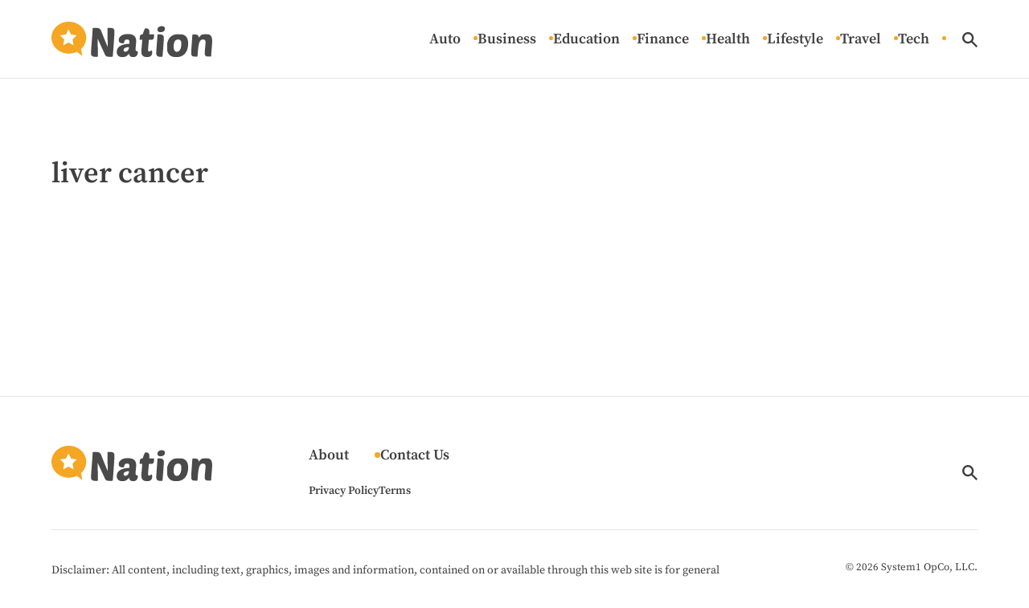

--- FILE ---
content_type: text/html; charset=UTF-8
request_url: https://www.nation.com/tag/liver-cancer/
body_size: 6609
content:


<!DOCTYPE html>
<html lang="en">
<head>
    <meta charset="utf-8">
    <meta http-equiv="Content-Type" content="text/html; charset=utf-8" />
    <meta http-equiv="x-ua-compatible" content="ie=edge">
    <meta name="viewport" content="width=device-width,initial-scale=1,user-scalable=yes">
    <link rel="apple-touch-icon" sizes="180x180" href="/wp-content/uploads/ico/apple-touch-icon.png">
	<link rel="icon" type="image/png" sizes="32x32" href="/wp-content/uploads/ico/favicon-32x32.png">
	<link rel="icon" type="image/png" sizes="16x16" href="/wp-content/uploads/ico/favicon-16x16.png"> 
	<link rel="manifest" href="/wp-content/uploads/ico/manifest.json">
	<link rel="mask-icon" href="/wp-content/uploads/ico/safari-pinned-tab.svg" color="#808080">
	<link rel="shortcut icon" href="/wp-content/uploads/ico/favicon.ico">
	<meta name="msapplication-TileColor" content="#808080">
	<meta name="msapplication-config" content="/wp-content/uploads/ico/browserconfig.xml">
	<meta name="theme-color" content="#808080">
	    <title>liver cancer &#8211; Nation.com</title>
    <script>
      // Injected by APUB markup modifier lambda.
      window.s1 = window.s1 || {};
      window.s1.markupModifier = {
    "awsRequestId": "7a92ae86-ac6d-44be-aeb6-8aafeafd87e0",
    "city": "Columbus",
    "country": "US",
    "countryRegion": null,
    "countryRegionName": null,
    "postalCode": null,
    "timeZone": null,
    "device": "desktop",
    "content_experiment_id": "",
    "serverTiming": {
        "origin-duration": 481.129825,
        "traffic-denominator-duration": 0.013801,
        "markup-modifier-duration": 0.13776599999999917,
        "lambdas-total-duration": 481.281392
    }
};
    </script>
  
<meta name='robots' content='max-image-preview:large' />
<meta property='og:type' content='webpage'>
<meta property='og:title' content='liver cancer'>
<meta property='og:url' content='https://www.nation.com/tag/liver-cancer/'>
<link rel='canonical' href='https://www.nation.com/tag/liver-cancer/'>
<meta property='og:locale' content='en_US'>
<meta property='og:site_name' content='Nation.com'>
<link rel="alternate" type="application/rss+xml" title="Nation.com &raquo; liver cancer Tag Feed" href="https://www.nation.com/tag/liver-cancer/feed/" />
<style id='global-styles-inline-css' type='text/css'>
body{--wp--preset--color--black: #000000;--wp--preset--color--cyan-bluish-gray: #abb8c3;--wp--preset--color--white: #ffffff;--wp--preset--color--pale-pink: #f78da7;--wp--preset--color--vivid-red: #cf2e2e;--wp--preset--color--luminous-vivid-orange: #ff6900;--wp--preset--color--luminous-vivid-amber: #fcb900;--wp--preset--color--light-green-cyan: #7bdcb5;--wp--preset--color--vivid-green-cyan: #00d084;--wp--preset--color--pale-cyan-blue: #8ed1fc;--wp--preset--color--vivid-cyan-blue: #0693e3;--wp--preset--color--vivid-purple: #9b51e0;--wp--preset--gradient--vivid-cyan-blue-to-vivid-purple: linear-gradient(135deg,rgba(6,147,227,1) 0%,rgb(155,81,224) 100%);--wp--preset--gradient--light-green-cyan-to-vivid-green-cyan: linear-gradient(135deg,rgb(122,220,180) 0%,rgb(0,208,130) 100%);--wp--preset--gradient--luminous-vivid-amber-to-luminous-vivid-orange: linear-gradient(135deg,rgba(252,185,0,1) 0%,rgba(255,105,0,1) 100%);--wp--preset--gradient--luminous-vivid-orange-to-vivid-red: linear-gradient(135deg,rgba(255,105,0,1) 0%,rgb(207,46,46) 100%);--wp--preset--gradient--very-light-gray-to-cyan-bluish-gray: linear-gradient(135deg,rgb(238,238,238) 0%,rgb(169,184,195) 100%);--wp--preset--gradient--cool-to-warm-spectrum: linear-gradient(135deg,rgb(74,234,220) 0%,rgb(151,120,209) 20%,rgb(207,42,186) 40%,rgb(238,44,130) 60%,rgb(251,105,98) 80%,rgb(254,248,76) 100%);--wp--preset--gradient--blush-light-purple: linear-gradient(135deg,rgb(255,206,236) 0%,rgb(152,150,240) 100%);--wp--preset--gradient--blush-bordeaux: linear-gradient(135deg,rgb(254,205,165) 0%,rgb(254,45,45) 50%,rgb(107,0,62) 100%);--wp--preset--gradient--luminous-dusk: linear-gradient(135deg,rgb(255,203,112) 0%,rgb(199,81,192) 50%,rgb(65,88,208) 100%);--wp--preset--gradient--pale-ocean: linear-gradient(135deg,rgb(255,245,203) 0%,rgb(182,227,212) 50%,rgb(51,167,181) 100%);--wp--preset--gradient--electric-grass: linear-gradient(135deg,rgb(202,248,128) 0%,rgb(113,206,126) 100%);--wp--preset--gradient--midnight: linear-gradient(135deg,rgb(2,3,129) 0%,rgb(40,116,252) 100%);--wp--preset--font-size--small: 13px;--wp--preset--font-size--medium: 20px;--wp--preset--font-size--large: 36px;--wp--preset--font-size--x-large: 42px;--wp--preset--spacing--20: 0.44rem;--wp--preset--spacing--30: 0.67rem;--wp--preset--spacing--40: 1rem;--wp--preset--spacing--50: 1.5rem;--wp--preset--spacing--60: 2.25rem;--wp--preset--spacing--70: 3.38rem;--wp--preset--spacing--80: 5.06rem;--wp--preset--shadow--natural: 6px 6px 9px rgba(0, 0, 0, 0.2);--wp--preset--shadow--deep: 12px 12px 50px rgba(0, 0, 0, 0.4);--wp--preset--shadow--sharp: 6px 6px 0px rgba(0, 0, 0, 0.2);--wp--preset--shadow--outlined: 6px 6px 0px -3px rgba(255, 255, 255, 1), 6px 6px rgba(0, 0, 0, 1);--wp--preset--shadow--crisp: 6px 6px 0px rgba(0, 0, 0, 1);}:where(.is-layout-flex){gap: 0.5em;}:where(.is-layout-grid){gap: 0.5em;}body .is-layout-flex{display: flex;}body .is-layout-flex{flex-wrap: wrap;align-items: center;}body .is-layout-flex > *{margin: 0;}body .is-layout-grid{display: grid;}body .is-layout-grid > *{margin: 0;}:where(.wp-block-columns.is-layout-flex){gap: 2em;}:where(.wp-block-columns.is-layout-grid){gap: 2em;}:where(.wp-block-post-template.is-layout-flex){gap: 1.25em;}:where(.wp-block-post-template.is-layout-grid){gap: 1.25em;}.has-black-color{color: var(--wp--preset--color--black) !important;}.has-cyan-bluish-gray-color{color: var(--wp--preset--color--cyan-bluish-gray) !important;}.has-white-color{color: var(--wp--preset--color--white) !important;}.has-pale-pink-color{color: var(--wp--preset--color--pale-pink) !important;}.has-vivid-red-color{color: var(--wp--preset--color--vivid-red) !important;}.has-luminous-vivid-orange-color{color: var(--wp--preset--color--luminous-vivid-orange) !important;}.has-luminous-vivid-amber-color{color: var(--wp--preset--color--luminous-vivid-amber) !important;}.has-light-green-cyan-color{color: var(--wp--preset--color--light-green-cyan) !important;}.has-vivid-green-cyan-color{color: var(--wp--preset--color--vivid-green-cyan) !important;}.has-pale-cyan-blue-color{color: var(--wp--preset--color--pale-cyan-blue) !important;}.has-vivid-cyan-blue-color{color: var(--wp--preset--color--vivid-cyan-blue) !important;}.has-vivid-purple-color{color: var(--wp--preset--color--vivid-purple) !important;}.has-black-background-color{background-color: var(--wp--preset--color--black) !important;}.has-cyan-bluish-gray-background-color{background-color: var(--wp--preset--color--cyan-bluish-gray) !important;}.has-white-background-color{background-color: var(--wp--preset--color--white) !important;}.has-pale-pink-background-color{background-color: var(--wp--preset--color--pale-pink) !important;}.has-vivid-red-background-color{background-color: var(--wp--preset--color--vivid-red) !important;}.has-luminous-vivid-orange-background-color{background-color: var(--wp--preset--color--luminous-vivid-orange) !important;}.has-luminous-vivid-amber-background-color{background-color: var(--wp--preset--color--luminous-vivid-amber) !important;}.has-light-green-cyan-background-color{background-color: var(--wp--preset--color--light-green-cyan) !important;}.has-vivid-green-cyan-background-color{background-color: var(--wp--preset--color--vivid-green-cyan) !important;}.has-pale-cyan-blue-background-color{background-color: var(--wp--preset--color--pale-cyan-blue) !important;}.has-vivid-cyan-blue-background-color{background-color: var(--wp--preset--color--vivid-cyan-blue) !important;}.has-vivid-purple-background-color{background-color: var(--wp--preset--color--vivid-purple) !important;}.has-black-border-color{border-color: var(--wp--preset--color--black) !important;}.has-cyan-bluish-gray-border-color{border-color: var(--wp--preset--color--cyan-bluish-gray) !important;}.has-white-border-color{border-color: var(--wp--preset--color--white) !important;}.has-pale-pink-border-color{border-color: var(--wp--preset--color--pale-pink) !important;}.has-vivid-red-border-color{border-color: var(--wp--preset--color--vivid-red) !important;}.has-luminous-vivid-orange-border-color{border-color: var(--wp--preset--color--luminous-vivid-orange) !important;}.has-luminous-vivid-amber-border-color{border-color: var(--wp--preset--color--luminous-vivid-amber) !important;}.has-light-green-cyan-border-color{border-color: var(--wp--preset--color--light-green-cyan) !important;}.has-vivid-green-cyan-border-color{border-color: var(--wp--preset--color--vivid-green-cyan) !important;}.has-pale-cyan-blue-border-color{border-color: var(--wp--preset--color--pale-cyan-blue) !important;}.has-vivid-cyan-blue-border-color{border-color: var(--wp--preset--color--vivid-cyan-blue) !important;}.has-vivid-purple-border-color{border-color: var(--wp--preset--color--vivid-purple) !important;}.has-vivid-cyan-blue-to-vivid-purple-gradient-background{background: var(--wp--preset--gradient--vivid-cyan-blue-to-vivid-purple) !important;}.has-light-green-cyan-to-vivid-green-cyan-gradient-background{background: var(--wp--preset--gradient--light-green-cyan-to-vivid-green-cyan) !important;}.has-luminous-vivid-amber-to-luminous-vivid-orange-gradient-background{background: var(--wp--preset--gradient--luminous-vivid-amber-to-luminous-vivid-orange) !important;}.has-luminous-vivid-orange-to-vivid-red-gradient-background{background: var(--wp--preset--gradient--luminous-vivid-orange-to-vivid-red) !important;}.has-very-light-gray-to-cyan-bluish-gray-gradient-background{background: var(--wp--preset--gradient--very-light-gray-to-cyan-bluish-gray) !important;}.has-cool-to-warm-spectrum-gradient-background{background: var(--wp--preset--gradient--cool-to-warm-spectrum) !important;}.has-blush-light-purple-gradient-background{background: var(--wp--preset--gradient--blush-light-purple) !important;}.has-blush-bordeaux-gradient-background{background: var(--wp--preset--gradient--blush-bordeaux) !important;}.has-luminous-dusk-gradient-background{background: var(--wp--preset--gradient--luminous-dusk) !important;}.has-pale-ocean-gradient-background{background: var(--wp--preset--gradient--pale-ocean) !important;}.has-electric-grass-gradient-background{background: var(--wp--preset--gradient--electric-grass) !important;}.has-midnight-gradient-background{background: var(--wp--preset--gradient--midnight) !important;}.has-small-font-size{font-size: var(--wp--preset--font-size--small) !important;}.has-medium-font-size{font-size: var(--wp--preset--font-size--medium) !important;}.has-large-font-size{font-size: var(--wp--preset--font-size--large) !important;}.has-x-large-font-size{font-size: var(--wp--preset--font-size--x-large) !important;}
.wp-block-navigation a:where(:not(.wp-element-button)){color: inherit;}
:where(.wp-block-post-template.is-layout-flex){gap: 1.25em;}:where(.wp-block-post-template.is-layout-grid){gap: 1.25em;}
:where(.wp-block-columns.is-layout-flex){gap: 2em;}:where(.wp-block-columns.is-layout-grid){gap: 2em;}
.wp-block-pullquote{font-size: 1.5em;line-height: 1.6;}
</style>
<link rel='stylesheet' id='unified-nation-css' href='https://www.nation.com/wp-content/themes/unified-nation/dist/css/main.min.css?ver=2025.11.11.1762886057' type='text/css' media="1" onload="this.media='all'" />
<noscript><link rel='stylesheet' id='unified-nation-css' href='https://www.nation.com/wp-content/themes/unified-nation/dist/css/main.min.css?ver=2025.11.11.1762886057' type='text/css' media='all' />
</noscript>
<script id="wpDataStack" class="site-script">
/*
 * WP DATASTACK 
 */
s1 = window.s1 || {}; 
window.s1.wpDataStack = {
    "postId": false,
    "pageType": {
        "s1-page-type": {
            "name": ""
        },
        "s1-page-options": {
            "isOrganic": true,
            "isMobile": false,
            "isDarkMode": false
        },
        "template": "",
        "system": "tag",
        "unified_element_visibility": {
            "unified_element_visibility_breadcrumbs": true,
            "unified_element_visibility_featured_image": false,
            "unified_element_visibility_image_captions": true,
            "unified_element_visibility_scroll_to_top": true,
            "unified_element_visibility_rightsidebar": true,
            "unified_element_visibility_leftsidebar": true,
            "unified_element_visibility_author_bio": true,
            "unified_element_visibility_share_this_article": true,
            "unified_element_visibility_readtime": true,
            "unified_element_visibility_featured_tip": false,
            "unified_element_visibility_toc": true,
            "unified_element_visibility_read_aloud": false,
            "unified_element_visibility_footer_disclaimer": true,
            "unified_element_visibility_theme_toggle": false,
            "unified_element_visibility_newsletter": false,
            "unified_element_visibility_created_date": true,
            "unified_element_visibility_tablepress": false,
            "unified_element_visibility_key_takeaways": false,
            "unified_element_visibility_images_in_content": true,
            "unified_element_visibility_article_post_modules": true,
            "unified_element_visibility_videos_in_content": true,
            "unified_element_visibility_sidebar_post_module_section": true,
            "unified_element_visibility_advertiser_disclosure": false,
            "unified_element_visibility_updated_date": false,
            "unified_element_visibility_header": true,
            "unified_element_visibility_view_on_one_page": true,
            "unified_element_visibility_header_nav": true,
            "unified_element_visibility_popout": true,
            "unified_element_visibility_app_store_button": false,
            "unified_element_visibility_custom_button": false,
            "unified_element_visibility_reviews": false
        }
    },
    "pageInfo": {
        "author": "",
        "isExpertEnabled": "",
        "published": false,
        "updated": false,
        "cached": "2026-01-27T09:11:27-05:00",
        "pageCount": 1,
        "currentPage": 1,
        "wordCount": 0,
        "wpIsMobile": false,
        "organicInfo": {
            "organicTerms": [],
            "campaignDomain": "",
            "organicAFD": true
        },
        "classifications": {
            "keyInterest": [],
            "categories": [],
            "tags": [],
            "monetizationType": [
                "Display"
            ],
            "contentStrategy": "Editorial",
            "editorialLabels": []
        },
        "permalink": false,
        "post_recirc_options": {
            "tag_ids_to_exclude": [
                "1024",
                "891"
            ]
        },
        "gptCategories": "",
        "iabCategories": [
            ""
        ],
        "iabCodes": [
            ""
        ],
        "darkMode": false,
        "delayLoad": false
    },
    "splitTest": [],
    "trackingInfo": {
        "gtmId": "GTM-5B72R7H",
        "gaId": "UA-21950750-49",
        "gaIdv4": "",
        "onetrustId": "e8701907-dfe8-40db-8467-8a472e9e3998",
        "tapsId": "6201",
        "dplBusinessId": "publishing",
        "fbPixelId": ""
    },
    "debug": {
        "maxImageWidth": 1536,
        "cfl2_headers": {
            "X-Forwarded-For": "3.22.116.219",
            "X-Forwarded-Proto": "https",
            "X-Forwarded-Port": "443",
            "Host": "www.nation.com",
            "User-Agent": "node",
            "X-Amz-Cf-Id": "ERbxF4wO_R37hffwq4H0T6SI22nd0tOiBE1eL2hPOXwkNMnINLiFRA==",
            "CloudFront-Is-Mobile-Viewer": "false",
            "CloudFront-Is-Tablet-Viewer": "false",
            "CloudFront-Is-Desktop-Viewer": "true",
            "Accept-Language": "*",
            "Accept": "*\/*",
            "Via": "1.1 a9c86d0582674717def1a6f8eabae1fe.cloudfront.net (CloudFront)",
            "Accept-Encoding": "br,gzip",
            "s1-experiment-id": "",
            "s1-page-options": "{\"isOrganic\":true,\"isMobile\":false}",
            "sec-fetch-mode": "cors"
        },
        "timings_stack": "Requires &debug"
    }
}
</script>
<script type="text/javascript" id="cdn-image-handler-aws-js-extra">
/* <![CDATA[ */
var s1CdnImageHandlerSettings = {"disable_js_optimization":"1","smart_lazy_load_atf":"1"};
/* ]]> */
</script>
<script defer type="text/javascript" src="https://www.nation.com/wp-content/plugins/cm-cdn-image-handler/public/js/cm-cdn-image-handler.min.js?ver=6.5.5" id="cdn-image-handler-aws-js"></script>
<script defer type="text/javascript" src="https://www.nation.com/wp-content/themes/unified/dist/js/unified-tracker-ot.js?ver=2025.11.11.1762886147" id="unified-tracker-js"></script>

<!-- Translations from Polylang -->
<script>s1.wpDataStack.translations = [{"name":"Table of Contents","string":"Table of Contents"},{"name":"More From Nation","string":"More From Nation"},{"name":"All Rights Reserved","string":"All Rights Reserved"},{"name":"Advertisement","string":"Advertisement"},{"name":"Search","string":"Search"},{"name":"Type and Press Enter to search","string":"Type and Press Enter to search"},{"name":"Nothing Found","string":"Nothing Found"},{"name":"Search Results for:","string":"Search Results for:"},{"name":"Popular Topics","string":"Popular Topics"},{"name":"Posted in","string":"Posted in"},{"name":"Posted on","string":"Posted on"},{"name":"Things You May Also Like","string":"Things You May Also Like"},{"name":"See It","string":"See It"},{"name":"Continue to Article","string":"Continue to Article"},{"name":"Change your consent","string":"Change your consent"},{"name":"Do Not Sell My Info","string":"Do Not Sell My Info"},{"name":"Featured Tip","string":"Featured Tip"},{"name":"Related Topics (Ads)","string":"Related Topics (Ads):"},{"name":"By","string":"By"},{"name":"Author","string":"Author"},{"name":"Published","string":"Published"},{"name":"X minute read","string":"%%time%% minute read"},{"name":"Back To Top","string":"Back To Top"},{"name":"Search the site","string":"Search the site"},{"name":"Site Search","string":"Site Search"},{"name":"Web Search","string":"Web Search"},{"name":"Search Site","string":"Search Site"},{"name":"Page X of X","string":"Page %%pageNum%% of %%pageTotal%%"},{"name":"Previous","string":"Previous"},{"name":"Next","string":"Next"},{"name":"View on One Page","string":"View on One Page"},{"name":"Fact Checked by","string":"Fact Checked by"},{"name":"Reviewed by","string":"Reviewed by"},{"name":"Did you know?","string":"Did you know?"},{"name":"Random car facts every car owner should enjoy!!","string":"Random car facts every car owner should enjoy!!"},{"name":"Random health facts every individual should enjoy!","string":"Random health facts every individual should enjoy!"},{"name":"See More","string":"See More"}]</script><link rel="icon" href="https://www.nation.com/wp-content/uploads/2019/05/cropped-nation-favicon-32x32.png" sizes="32x32" />
<link rel="icon" href="https://www.nation.com/wp-content/uploads/2019/05/cropped-nation-favicon-192x192.png" sizes="192x192" />
<link rel="apple-touch-icon" href="https://www.nation.com/wp-content/uploads/2019/05/cropped-nation-favicon-180x180.png" />
<meta name="msapplication-TileImage" content="https://www.nation.com/wp-content/uploads/2019/05/cropped-nation-favicon-270x270.png" />
</head>
<body class="archive tag tag-liver-cancer tag-924 unified-pagetype- unified-lang-en_US"> 
<!-- noscript -->
<noscript>
    <div class="no-js__notice">
        This website works best with JavaScript enabled.    </div>
</noscript>
<a id="page-top" tabindex='-1' ></a>
<a class="skip-main" href="#main">Skip to main content</a>

<div class="popout">
    <a class="popout__logo" href="https://www.nation.com" aria-label="Go to Nation.com Homepage">
    <img alt="Nation.com logo" src="https://www.nation.com/wp-content/themes/unified-nation/logo.svg" class="logo__image logo__image--default" width="160" height="30.06" /></a>

    <button class="popout__close" type="button" aria-label="Close Menu"></button>
    
<div class="search-switcher">
    <!--Site Search-->
    <form method="get" class="search-switcher__form search-switcher__form--site" role="search" action="/" title="Type and Press Enter to search.">
        <label class="search-switcher__label screen-reader-text" for="search-site">Search the site</label>
        <input type="search" class="search-switcher__text-input search-switcher__text-input--site" name="s" id="search-site" placeholder="Search Site...">
        <button class="search-switcher__search-button" type="submit" aria-label="Search Site"></button>
    </form>
    <!--Web Search-->
    <form method="get" class="search-switcher__form search-switcher__form--web" role="search" action="https://search.nation.com/serp" title="Type and Press Enter to search.">
        <label class="search-switcher__label screen-reader-text search-switcher__text-input--web" for="search-web">Search the web</label>
                <input type="search" class="search-switcher__text-input" name="q" id="search-web" placeholder="Search Web...">
        <button class="search-switcher__search-button" type="submit" aria-label="Search Web"></button>
    </form>
    <div class="search-switcher__button-group">
        <button class="search-switcher__button search-switcher__button--site search-switcher__button--active " type="button">Site Search</button>
                    <button class="search-switcher__button search-switcher__button--web" type="button">Web Search</button>
          
    </div>
         
</div>
    <!-- primary menu -->
    <nav class="popout-nav" aria-label="Pop Out Site Menu"><ul id="menu-popout-menu-english" class="popout-nav__list"><li id="menu-item-11654" class="menu-item menu-item-type-taxonomy menu-item-object-category popout-nav__item menu-item-11654"><a class="popout-nav__link" href="https://www.nation.com/category/health/">Health</a></li>
<li id="menu-item-11659" class="menu-item menu-item-type-taxonomy menu-item-object-category popout-nav__item menu-item-11659"><a class="popout-nav__link" href="https://www.nation.com/category/travel/">Travel</a></li>
<li id="menu-item-11657" class="menu-item menu-item-type-taxonomy menu-item-object-category popout-nav__item menu-item-11657"><a class="popout-nav__link" href="https://www.nation.com/category/auto/">Auto</a></li>
<li id="menu-item-11655" class="menu-item menu-item-type-taxonomy menu-item-object-category popout-nav__item menu-item-11655"><a class="popout-nav__link" href="https://www.nation.com/category/finance/">Finance</a></li>
<li id="menu-item-11656" class="menu-item menu-item-type-taxonomy menu-item-object-category popout-nav__item menu-item-11656"><a class="popout-nav__link" href="https://www.nation.com/category/tech/">Tech</a></li>
<li id="menu-item-11658" class="menu-item menu-item-type-taxonomy menu-item-object-category popout-nav__item menu-item-11658"><a class="popout-nav__link" href="https://www.nation.com/category/lifestyle/">Lifestyle</a></li>
</ul></nav>    <nav class="popout-secondary-nav" aria-label="Pop Out Privacy Menu"><ul id="menu-popout-privacy-menu-english" class="popout-secondary-nav__list cmp__menu"><li id="menu-item-11660" class="menu-item menu-item-type-custom menu-item-object-custom popout-secondary-nav__item menu-item-11660"><a class="popout-secondary-nav__link" href="https://system1.com/terms/privacy-policy">Privacy Policy</a></li>
<li id="menu-item-11661" class="menu-item menu-item-type-custom menu-item-object-custom popout-secondary-nav__item menu-item-11661"><a class="popout-secondary-nav__link" href="https://system1.com/terms/terms-of-use">Terms</a></li>
</ul></nav>    
</div>
<div class="overlay"></div>

    <header class="header">
        <!-- logo -->
        
<a class="logo" href="https://www.nation.com" aria-label="Go to Nation.com Homepage">
    <img alt="Nation.com logo" src="https://www.nation.com/wp-content/themes/unified-nation/logo.svg" class="logo__image logo__image--default" width="160" height="30.06" /></a>

                <!-- mobile menu toggle -->
            
<button class="hamburger" type="button" aria-label="Show Menu"><span class="hamburger__span"></span></button>
        
                    <!-- primary menu -->
            <nav class="nav" aria-label="Site Menu"><ul id="menu-primary-menu-english" class="nav__list"><li id="menu-item-123" class="menu-item menu-item-type-taxonomy menu-item-object-category nav__item menu-item-123"><a class="nav__link" href="https://www.nation.com/category/auto/">Auto</a></li>
<li id="menu-item-55821" class="menu-item menu-item-type-taxonomy menu-item-object-category nav__item menu-item-55821"><a class="nav__link" href="https://www.nation.com/category/business/">Business</a></li>
<li id="menu-item-55822" class="menu-item menu-item-type-taxonomy menu-item-object-category nav__item menu-item-55822"><a class="nav__link" href="https://www.nation.com/category/education/">Education</a></li>
<li id="menu-item-124" class="menu-item menu-item-type-taxonomy menu-item-object-category nav__item menu-item-124"><a class="nav__link" href="https://www.nation.com/category/finance/">Finance</a></li>
<li id="menu-item-125" class="menu-item menu-item-type-taxonomy menu-item-object-category nav__item menu-item-125"><a class="nav__link" href="https://www.nation.com/category/health/">Health</a></li>
<li id="menu-item-126" class="menu-item menu-item-type-taxonomy menu-item-object-category nav__item menu-item-126"><a class="nav__link" href="https://www.nation.com/category/lifestyle/">Lifestyle</a></li>
<li id="menu-item-128" class="menu-item menu-item-type-taxonomy menu-item-object-category nav__item menu-item-128"><a class="nav__link" href="https://www.nation.com/category/travel/">Travel</a></li>
<li id="menu-item-127" class="menu-item menu-item-type-taxonomy menu-item-object-category nav__item menu-item-127"><a class="nav__link" href="https://www.nation.com/category/tech/">Tech</a></li>
</ul></nav>
<!--<nav class="nav">
  <ul class="nav__list">
    <li class="nav__item">
      <a href="#" class="nav__link nav__link--active" aria-current="page">Link 1</a>
    </li>
    <li class="nav__item">
      <a href="#" class="nav__link">Link 2</a>
    </li>
    <li class="nav__item nav__item--has-children">
      <a href="#" class="nav__link">Link 3</a>
      <button class="nav__toggle" type="button" aria-label="Toggle (parent link name)"></button>
      <ul class="subnav subnav--visible">
        <li class="subnav__item">
          <a href="#" class="subnav__link">Subnav link 1</a>
        </li>
        <li class="subnav__item">
          <a href="#" class="subnav__link">Subnav link 2</a>
        </li>
        <li class="subnav__item">
          <a href="#" class="subnav__link">Subnav link 3</a>
        </li>
      </ul>
    </li>
  </ul>
</nav>-->
            <!-- search toggle -->
            <div class="header__search">
            
<button class="search-toggle" type="button" aria-label="Show Search">
    <span class="search-toggle__close-icon"></span>
</button>
            </div>
            </header>

    <main class="main main--search" id="main">
                    <section class="hero hero--archive">
                <h1 class="hero__heading">liver cancer</h1>
                                            </section>
        
        <section class="section section--variation-4">
                    </section>
    </main>

<footer class="footer">
        <div class="footer__branding">
      <a class="footer__logo" href="https://www.nation.com" aria-label="Go to Nation.com  Homepage">
    <img alt="Nation.com logo" src="https://www.nation.com/wp-content/themes/unified-nation/logo.svg" class="logo__image logo__image--default" width="160" height="30.06" /></a>
    </div>
    <nav class="footer-nav" aria-label="Footer Site Menu"><ul id="menu-footer-menu" class="footer-nav__list"><li id="menu-item-13779" class="menu-item menu-item-type-post_type menu-item-object-page footer-nav__item menu-item-13779"><a class="footer-nav__link" href="https://www.nation.com/about-us/">About</a></li>
<li id="menu-item-187" class="menu-item menu-item-type-post_type menu-item-object-page footer-nav__item menu-item-187"><a class="footer-nav__link" href="https://www.nation.com/contact-us/">Contact Us</a></li>
</ul></nav>    <nav class="footer-secondary-nav" aria-label="Footer Privacy Menu"><ul id="menu-footer-privacy-menu-english" class="footer-secondary-nav__list"><li id="menu-item-11662" class="menu-item menu-item-type-custom menu-item-object-custom footer-secondary-nav__item menu-item-11662"><a class="footer-secondary-nav__link" href="https://system1.com/terms/privacy-policy">Privacy Policy</a></li>
<li id="menu-item-11663" class="menu-item menu-item-type-custom menu-item-object-custom footer-secondary-nav__item menu-item-11663"><a class="footer-secondary-nav__link" href="https://system1.com/terms/terms-of-use">Terms</a></li>
</ul></nav>
    <div class="footer__icons">
      
<div class="footer__search">
    
<button class="search-toggle" type="button" aria-label="Show Search">
    <span class="search-toggle__close-icon"></span>
</button>
</div>
      
<div class="footer__social">


</div>

     
    </div>
        <p class="footer__disclaimer">
                    Disclaimer: All content, including text, graphics, images and information, contained on or available through this web site is for general information purposes only. The information and materials contained in these pages and the terms, conditions and descriptions that appear, are subject to change without notice.            <span class="footer__love">
                Made with <span class="footer__heart" aria-hidden="true">♥</span><span class="screen-reader-text">love</span> in Venice, CA &amp; Guelph, ON            </span>
            </p>
    
<p class="footer__copyright">&copy; 2026 System1 OpCo, LLC. <span class="footer__copyright-rights">All Rights Reserved.</span></p>

</footer>
<script defer type="text/javascript" src="https://www.nation.com/wp-content/themes/unified-nation/dist/js/main.js?ver=2025.11.11.1762886057" id="unified-nation-js"></script>
</body>
</html>
